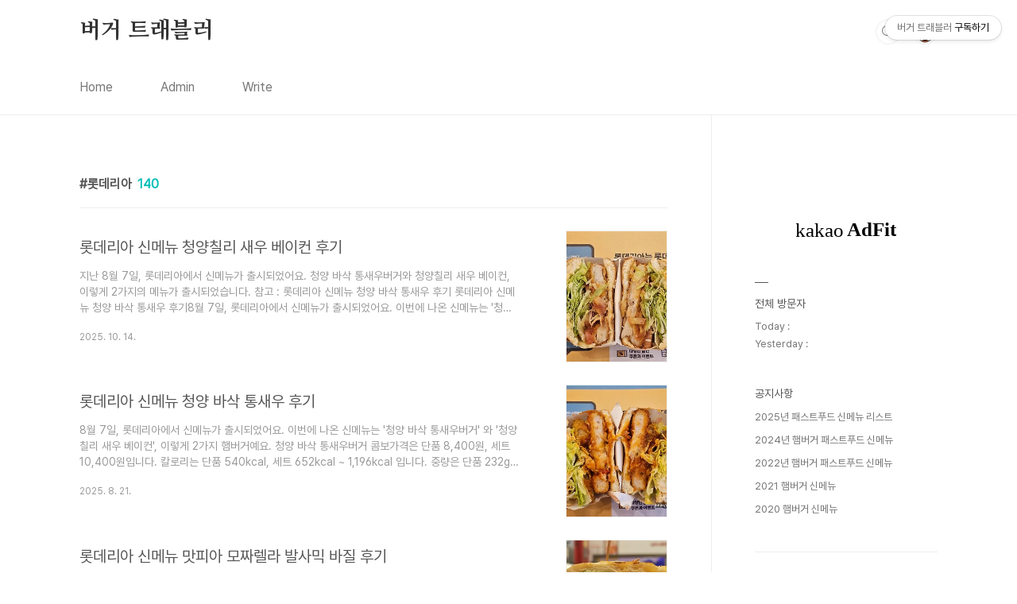

--- FILE ---
content_type: text/html;charset=UTF-8
request_url: https://hititler.tistory.com/tag/%EB%A1%AF%EB%8D%B0%EB%A6%AC%EC%95%84
body_size: 69710
content:
<!doctype html>
<html lang="ko">

                                                                                <head>
                <script type="text/javascript">if (!window.T) { window.T = {} }
window.T.config = {"TOP_SSL_URL":"https://www.tistory.com","PREVIEW":false,"ROLE":"guest","PREV_PAGE":"","NEXT_PAGE":"","BLOG":{"id":371580,"name":"hititler","title":"버거 트래블러","isDormancy":false,"nickName":"히티틀러","status":"open","profileStatus":"normal"},"NEED_COMMENT_LOGIN":true,"COMMENT_LOGIN_CONFIRM_MESSAGE":"이 블로그는 로그인한 사용자에게만 댓글 작성을 허용했습니다. 지금 로그인하시겠습니까?","LOGIN_URL":"https://www.tistory.com/auth/login/?redirectUrl=https://hititler.tistory.com/tag/%25EB%25A1%25AF%25EB%258D%25B0%25EB%25A6%25AC%25EC%2595%2584","DEFAULT_URL":"https://hititler.tistory.com","USER":{"name":null,"homepage":null,"id":0,"profileImage":null},"SUBSCRIPTION":{"status":"none","isConnected":false,"isPending":false,"isWait":false,"isProcessing":false,"isNone":true},"IS_LOGIN":false,"HAS_BLOG":false,"IS_SUPPORT":false,"IS_SCRAPABLE":false,"TOP_URL":"http://www.tistory.com","JOIN_URL":"https://www.tistory.com/member/join","PHASE":"prod","ROLE_GROUP":"visitor"};
window.T.entryInfo = null;
window.appInfo = {"domain":"tistory.com","topUrl":"https://www.tistory.com","loginUrl":"https://www.tistory.com/auth/login","logoutUrl":"https://www.tistory.com/auth/logout"};
window.initData = {};

window.TistoryBlog = {
    basePath: "",
    url: "https://hititler.tistory.com",
    tistoryUrl: "https://hititler.tistory.com",
    manageUrl: "https://hititler.tistory.com/manage",
    token: "9A52Cp3CQGXF8Wk965LQ8C/GO1GOeddQ6KowtgD0CG2uxdut96307B2KxhLL1Elf"
};
var servicePath = "";
var blogURL = "";</script>

                
                
                
                        <!-- BusinessLicenseInfo - START -->
        
            <link href="https://tistory1.daumcdn.net/tistory_admin/userblog/userblog-7e0ff364db2dca01461081915f9748e9916c532a/static/plugin/BusinessLicenseInfo/style.css" rel="stylesheet" type="text/css"/>

            <script>function switchFold(entryId) {
    var businessLayer = document.getElementById("businessInfoLayer_" + entryId);

    if (businessLayer) {
        if (businessLayer.className.indexOf("unfold_license") > 0) {
            businessLayer.className = "business_license_layer";
        } else {
            businessLayer.className = "business_license_layer unfold_license";
        }
    }
}
</script>

        
        <!-- BusinessLicenseInfo - END -->
        <!-- DaumShow - START -->
        <style type="text/css">#daumSearchBox {
    height: 21px;
    background-image: url(//i1.daumcdn.net/imgsrc.search/search_all/show/tistory/plugin/bg_search2_2.gif);
    margin: 5px auto;
    padding: 0;
}

#daumSearchBox input {
    background: none;
    margin: 0;
    padding: 0;
    border: 0;
}

#daumSearchBox #daumLogo {
    width: 34px;
    height: 21px;
    float: left;
    margin-right: 5px;
    background-image: url(//i1.daumcdn.net/img-media/tistory/img/bg_search1_2_2010ci.gif);
}

#daumSearchBox #show_q {
    background-color: transparent;
    border: none;
    font: 12px Gulim, Sans-serif;
    color: #555;
    margin-top: 4px;
    margin-right: 15px;
    float: left;
}

#daumSearchBox #show_btn {
    background-image: url(//i1.daumcdn.net/imgsrc.search/search_all/show/tistory/plugin/bt_search_2.gif);
    width: 37px;
    height: 21px;
    float: left;
    margin: 0;
    cursor: pointer;
    text-indent: -1000em;
}
</style>

        <!-- DaumShow - END -->

        <!-- GoogleAnalytics - START -->
        <script src="https://www.googletagmanager.com/gtag/js?id=UA-80041633-1" async="async"></script>
<script>window.dataLayer = window.dataLayer || [];
function gtag(){dataLayer.push(arguments);}
gtag('js', new Date());
gtag('config','UA-80041633-1', {
    cookie_domain: 'auto',
    cookie_flags: 'max-age=0;domain=.tistory.com',
    cookie_expires: 7 * 24 * 60 * 60 // 7 days, in seconds
});</script>

        <!-- GoogleAnalytics - END -->

<!-- PreventCopyContents - START -->
<meta content="no" http-equiv="imagetoolbar"/>

<!-- PreventCopyContents - END -->

<!-- System - START -->
<script src="//pagead2.googlesyndication.com/pagead/js/adsbygoogle.js" async="async" data-ad-host="ca-host-pub-9691043933427338" data-ad-client="ca-pub-2271712825099016"></script>
<!-- System - END -->

        <!-- GoogleSearchConsole - START -->
        
<!-- BEGIN GOOGLE_SITE_VERIFICATION -->
<meta name="google-site-verification" content="hM-8VIJaMIgltTR_t6zuXY3CQH3pHOfb4qUrN8SoZQI"/>
<!-- END GOOGLE_SITE_VERIFICATION -->

        <!-- GoogleSearchConsole - END -->

        <!-- TistoryProfileLayer - START -->
        <link href="https://tistory1.daumcdn.net/tistory_admin/userblog/userblog-7e0ff364db2dca01461081915f9748e9916c532a/static/plugin/TistoryProfileLayer/style.css" rel="stylesheet" type="text/css"/>
<script type="text/javascript" src="https://tistory1.daumcdn.net/tistory_admin/userblog/userblog-7e0ff364db2dca01461081915f9748e9916c532a/static/plugin/TistoryProfileLayer/script.js"></script>

        <!-- TistoryProfileLayer - END -->

                
                <meta http-equiv="X-UA-Compatible" content="IE=Edge">
<meta name="format-detection" content="telephone=no">
<script src="//t1.daumcdn.net/tistory_admin/lib/jquery/jquery-3.5.1.min.js" integrity="sha256-9/aliU8dGd2tb6OSsuzixeV4y/faTqgFtohetphbbj0=" crossorigin="anonymous"></script>
<script type="text/javascript" src="//t1.daumcdn.net/tiara/js/v1/tiara-1.2.0.min.js"></script><meta name="referrer" content="always"/>
<meta name="google-adsense-platform-account" content="ca-host-pub-9691043933427338"/>
<meta name="google-adsense-platform-domain" content="tistory.com"/>
<meta name="google-adsense-account" content="ca-pub-2271712825099016"/>
<meta name="description" content="버거로 점철된 일상.
패스트푸드, 수제버거, 편의점 버거, 해외 버거 맛집, 안 가려요.

- 관련 연락처 : hititler@kakao.com 
- 인스타그램 @hititler_hamburger
"/>

    <!-- BEGIN OPENGRAPH -->
    <meta property="og:type" content="website"/>
<meta property="og:url" content="https://hititler.tistory.com"/>
<meta property="og:site_name" content="버거 트래블러"/>
<meta property="og:title" content="'롯데리아' 태그의 글 목록"/>
<meta property="og:description" content="버거로 점철된 일상.
패스트푸드, 수제버거, 편의점 버거, 해외 버거 맛집, 안 가려요.

- 관련 연락처 : hititler@kakao.com 
- 인스타그램 @hititler_hamburger
"/>
<meta property="og:image" content="https://img1.daumcdn.net/thumb/R800x0/?scode=mtistory2&fname=https%3A%2F%2Ftistory1.daumcdn.net%2Ftistory%2F371580%2Fattach%2Fefb23d22481841c8a423f1a409c45ebb"/>
<meta property="og:article:author" content="'히티틀러'"/>
    <!-- END OPENGRAPH -->

    <!-- BEGIN TWITTERCARD -->
    <meta name="twitter:card" content="summary_large_image"/>
<meta name="twitter:site" content="@TISTORY"/>
<meta name="twitter:title" content="'롯데리아' 태그의 글 목록"/>
<meta name="twitter:description" content="버거로 점철된 일상.
패스트푸드, 수제버거, 편의점 버거, 해외 버거 맛집, 안 가려요.

- 관련 연락처 : hititler@kakao.com 
- 인스타그램 @hititler_hamburger
"/>
<meta property="twitter:image" content="https://img1.daumcdn.net/thumb/R800x0/?scode=mtistory2&fname=https%3A%2F%2Ftistory1.daumcdn.net%2Ftistory%2F371580%2Fattach%2Fefb23d22481841c8a423f1a409c45ebb"/>
    <!-- END TWITTERCARD -->
<script type="module" src="https://tistory1.daumcdn.net/tistory_admin/userblog/userblog-7e0ff364db2dca01461081915f9748e9916c532a/static/pc/dist/index.js" defer=""></script>
<script type="text/javascript" src="https://tistory1.daumcdn.net/tistory_admin/userblog/userblog-7e0ff364db2dca01461081915f9748e9916c532a/static/pc/dist/index-legacy.js" defer="" nomodule="true"></script>
<script type="text/javascript" src="https://tistory1.daumcdn.net/tistory_admin/userblog/userblog-7e0ff364db2dca01461081915f9748e9916c532a/static/pc/dist/polyfills-legacy.js" defer="" nomodule="true"></script>
<link rel="icon" sizes="any" href="https://t1.daumcdn.net/tistory_admin/favicon/tistory_favicon_32x32.ico"/>
<link rel="icon" type="image/svg+xml" href="https://t1.daumcdn.net/tistory_admin/top_v2/bi-tistory-favicon.svg"/>
<link rel="apple-touch-icon" href="https://t1.daumcdn.net/tistory_admin/top_v2/tistory-apple-touch-favicon.png"/>
<link rel="stylesheet" type="text/css" href="https://t1.daumcdn.net/tistory_admin/www/style/font.css"/>
<link rel="stylesheet" type="text/css" href="https://tistory1.daumcdn.net/tistory_admin/userblog/userblog-7e0ff364db2dca01461081915f9748e9916c532a/static/style/content.css"/>
<link rel="stylesheet" type="text/css" href="https://tistory1.daumcdn.net/tistory_admin/userblog/userblog-7e0ff364db2dca01461081915f9748e9916c532a/static/pc/dist/index.css"/>
<link rel="stylesheet" type="text/css" href="https://tistory1.daumcdn.net/tistory_admin/userblog/userblog-7e0ff364db2dca01461081915f9748e9916c532a/static/style/uselessPMargin.css"/>
<script type="text/javascript">(function() {
    var tjQuery = jQuery.noConflict(true);
    window.tjQuery = tjQuery;
    window.orgjQuery = window.jQuery; window.jQuery = tjQuery;
    window.jQuery = window.orgjQuery; delete window.orgjQuery;
})()</script>
<script type="text/javascript" src="https://tistory1.daumcdn.net/tistory_admin/userblog/userblog-7e0ff364db2dca01461081915f9748e9916c532a/static/script/base.js"></script>
<script type="text/javascript" src="//developers.kakao.com/sdk/js/kakao.min.js"></script>

                
  <meta charset="UTF-8">
  <meta name="viewport"
    content="user-scalable=no, initial-scale=1.0, maximum-scale=1.0, minimum-scale=1.0, width=device-width">
  <title>'롯데리아' 태그의 글 목록</title>
  <link rel="stylesheet" href="https://tistory1.daumcdn.net/tistory/0/BookClub/style.css">
  <script src="//t1.daumcdn.net/tistory_admin/lib/jquery/jquery-1.12.4.min.js"></script>
  <style type="text/css">
    .entry-content a,
    .post-header h1 em,
    .comments h2 .count {
      color: #04beb8
    }

    .comment-form .submit button:hover,
    .comment-form .submit button:focus {
      background-color: #04beb8
    }

    
  </style>

                
                
                <style type="text/css">.another_category {
    border: 1px solid #E5E5E5;
    padding: 10px 10px 5px;
    margin: 10px 0;
    clear: both;
}

.another_category h4 {
    font-size: 12px !important;
    margin: 0 !important;
    border-bottom: 1px solid #E5E5E5 !important;
    padding: 2px 0 6px !important;
}

.another_category h4 a {
    font-weight: bold !important;
}

.another_category table {
    table-layout: fixed;
    border-collapse: collapse;
    width: 100% !important;
    margin-top: 10px !important;
}

* html .another_category table {
    width: auto !important;
}

*:first-child + html .another_category table {
    width: auto !important;
}

.another_category th, .another_category td {
    padding: 0 0 4px !important;
}

.another_category th {
    text-align: left;
    font-size: 12px !important;
    font-weight: normal;
    word-break: break-all;
    overflow: hidden;
    line-height: 1.5;
}

.another_category td {
    text-align: right;
    width: 80px;
    font-size: 11px;
}

.another_category th a {
    font-weight: normal;
    text-decoration: none;
    border: none !important;
}

.another_category th a.current {
    font-weight: bold;
    text-decoration: none !important;
    border-bottom: 1px solid !important;
}

.another_category th span {
    font-weight: normal;
    text-decoration: none;
    font: 10px Tahoma, Sans-serif;
    border: none !important;
}

.another_category_color_gray, .another_category_color_gray h4 {
    border-color: #E5E5E5 !important;
}

.another_category_color_gray * {
    color: #909090 !important;
}

.another_category_color_gray th a.current {
    border-color: #909090 !important;
}

.another_category_color_gray h4, .another_category_color_gray h4 a {
    color: #737373 !important;
}

.another_category_color_red, .another_category_color_red h4 {
    border-color: #F6D4D3 !important;
}

.another_category_color_red * {
    color: #E86869 !important;
}

.another_category_color_red th a.current {
    border-color: #E86869 !important;
}

.another_category_color_red h4, .another_category_color_red h4 a {
    color: #ED0908 !important;
}

.another_category_color_green, .another_category_color_green h4 {
    border-color: #CCE7C8 !important;
}

.another_category_color_green * {
    color: #64C05B !important;
}

.another_category_color_green th a.current {
    border-color: #64C05B !important;
}

.another_category_color_green h4, .another_category_color_green h4 a {
    color: #3EA731 !important;
}

.another_category_color_blue, .another_category_color_blue h4 {
    border-color: #C8DAF2 !important;
}

.another_category_color_blue * {
    color: #477FD6 !important;
}

.another_category_color_blue th a.current {
    border-color: #477FD6 !important;
}

.another_category_color_blue h4, .another_category_color_blue h4 a {
    color: #1960CA !important;
}

.another_category_color_violet, .another_category_color_violet h4 {
    border-color: #E1CEEC !important;
}

.another_category_color_violet * {
    color: #9D64C5 !important;
}

.another_category_color_violet th a.current {
    border-color: #9D64C5 !important;
}

.another_category_color_violet h4, .another_category_color_violet h4 a {
    color: #7E2CB5 !important;
}
</style>

                
                <link rel="stylesheet" type="text/css" href="https://tistory1.daumcdn.net/tistory_admin/userblog/userblog-7e0ff364db2dca01461081915f9748e9916c532a/static/style/revenue.css"/>
<link rel="canonical" href="https://hititler.tistory.com"/>

<!-- BEGIN STRUCTURED_DATA -->
<script type="application/ld+json">
    {"@context":"http://schema.org","@type":"WebSite","url":"/","potentialAction":{"@type":"SearchAction","target":"/search/{search_term_string}","query-input":"required name=search_term_string"}}
</script>
<!-- END STRUCTURED_DATA -->
<link rel="stylesheet" type="text/css" href="https://tistory1.daumcdn.net/tistory_admin/userblog/userblog-7e0ff364db2dca01461081915f9748e9916c532a/static/style/dialog.css"/>
<link rel="stylesheet" type="text/css" href="//t1.daumcdn.net/tistory_admin/www/style/top/font.css"/>
<link rel="stylesheet" type="text/css" href="https://tistory1.daumcdn.net/tistory_admin/userblog/userblog-7e0ff364db2dca01461081915f9748e9916c532a/static/style/postBtn.css"/>
<link rel="stylesheet" type="text/css" href="https://tistory1.daumcdn.net/tistory_admin/userblog/userblog-7e0ff364db2dca01461081915f9748e9916c532a/static/style/tistory.css"/>
<script type="text/javascript" src="https://tistory1.daumcdn.net/tistory_admin/userblog/userblog-7e0ff364db2dca01461081915f9748e9916c532a/static/script/common.js"></script>

                
                </head>

                                                <body id="tt-body-tag"
  class="layout-aside-right list-type-thumbnail  paging-view-more">
                
                
                
  
    <div id="acc-nav">
      <a href="#content">본문 바로가기</a>
    </div>
    <div id="wrap">
      <header id="header">
        <div class="inner">
          <h1>
            <a href="https://hititler.tistory.com/">
              
              
                버거 트래블러
              
            </a>
          </h1>
          <div class="util">
            <div class="search">
              
                <label for="search" class="screen_out">블로그 내 검색</label>
                <input id="search" type="text" name="search" value=""
                  placeholder="검색내용을 입력하세요." onkeypress="if (event.keyCode == 13) { try {
    window.location.href = '/search' + '/' + looseURIEncode(document.getElementsByName('search')[0].value);
    document.getElementsByName('search')[0].value = '';
    return false;
} catch (e) {} }">
                <button type="submit" onclick="try {
    window.location.href = '/search' + '/' + looseURIEncode(document.getElementsByName('search')[0].value);
    document.getElementsByName('search')[0].value = '';
    return false;
} catch (e) {}">검색</button>
              
            </div>
            <div class="profile">
              <button type="button"><img alt="블로그 이미지" src="https://tistory1.daumcdn.net/tistory/371580/attach/efb23d22481841c8a423f1a409c45ebb"/></button>
              <nav>
                <ul>
                  <li><a href="https://hititler.tistory.com/manage">관리</a></li>
                  <li><a href="https://hititler.tistory.com/manage/entry/post ">글쓰기</a></li>
                  <li class="login"><a href="#">로그인</a></li>
                  <li class="logout"><a href="#">로그아웃</a></li>
                </ul>
              </nav>
            </div>
            <button type="button" class="menu"><span>메뉴</span></button>
          </div>
          <nav id="gnb">
            <ul>
  <li class="t_menu_home first"><a href="/" target="">Home</a></li>
  <li class="t_menu_admin"><a href="/manage" target="">Admin</a></li>
  <li class="t_menu_write last"><a href="/manage/newpost/" target="">Write</a></li>
</ul>
          </nav>
        </div>
      </header>
      <section id="container">
        
        <div class="content-wrap">
          <article id="content">
            

            

            

            

            
              <div class="post-header">
                <h1><span>롯데리아</span><em>140</em></h1>
              </div>
              
            

            

            <div class="inner">
                  
        

    
      <div class="post-item">
        <a href="/3852"
          data-tiara-action-name="블로그글_클릭"
          data-tiara-action-kind="ClickContent"
          data-tiara-copy=""
          data-tiara-image="https://img1.daumcdn.net/thumb/R750x0/?scode=mtistory2&fname=https%3A%2F%2Fblog.kakaocdn.net%2Fdna%2FbOgCUf%2FbtsQ5Esg669%2FAAAAAAAAAAAAAAAAAAAAALNvYVp9-jW2KY43mSY7WfFYErgBRtfWtvHwwZbsbhwF%2Fimg.jpg%3Fcredential%3DyqXZFxpELC7KVnFOS48ylbz2pIh7yKj8%26expires%3D1769871599%26allow_ip%3D%26allow_referer%3D%26signature%3DPMm6p0sBK6eZZBelKUT75AUONdA%253D"
          data-tiara-click_url="https://hititler.tistory.com//3852"
          data-tiara-name=""
          data-tiara-provider="버거 트래블러"
          data-tiara-plink="/3852"
          data-tiara-id="/3852"
        >
          <span class="thum">
            
              <img loading="lazy"
                src="//i1.daumcdn.net/thumb/C230x300.fwebp.q85/?fname=https%3A%2F%2Fblog.kakaocdn.net%2Fdna%2FbOgCUf%2FbtsQ5Esg669%2FAAAAAAAAAAAAAAAAAAAAALNvYVp9-jW2KY43mSY7WfFYErgBRtfWtvHwwZbsbhwF%2Fimg.jpg%3Fcredential%3DyqXZFxpELC7KVnFOS48ylbz2pIh7yKj8%26expires%3D1769871599%26allow_ip%3D%26allow_referer%3D%26signature%3DPMm6p0sBK6eZZBelKUT75AUONdA%253D"
                alt="">
            
          </span>
          <span class="title">롯데리아 신메뉴 청양칠리 새우 베이컨 후기</span>
          <span class="excerpt">지난 8월 7일, 롯데리아에서 신메뉴가 출시되었어요. 청양 바삭 통새우버거와 청양칠리 새우 베이컨, 이렇게 2가지의 메뉴가 출시되었습니다. 참고 : 롯데리아 신메뉴 청양 바삭 통새우 후기 롯데리아 신메뉴 청양 바삭 통새우 후기8월 7일, 롯데리아에서 신메뉴가 출시되었어요. 이번에 나온 신메뉴는 '청양 바삭 통새우버거' 와 '청양칠리 새우 베이컨', 이렇게 2가지 햄버거예요. 청양 바삭 통새우버거 콤보가격은 단품 8,400hititler.tistory.com 청양칠리 새우 베이컨 콤보가격은 단품 6,300원, 세트 8,500원입니다. 칼로리는 단품 478kcal, 세트 591~1,315kcal 입니다. 중랑은 단품 기준 215g 입니다. 크기는 지름 8cm, 높이 6.5~7cm 입니다. 포장지는 청..</span>
          <span class="meta">
            <span class="date">2025. 10. 14.</span>
          </span>
        </a>
      </div>
    

    

  
        
    
        

    
      <div class="post-item">
        <a href="/3841"
          data-tiara-action-name="블로그글_클릭"
          data-tiara-action-kind="ClickContent"
          data-tiara-copy=""
          data-tiara-image="https://img1.daumcdn.net/thumb/R750x0/?scode=mtistory2&fname=https%3A%2F%2Fblog.kakaocdn.net%2Fdna%2FxedgG%2FbtsPZ1BpQps%2FAAAAAAAAAAAAAAAAAAAAAEgyr3j74uBsJq0CmzKPpLe4x5-2l2EyTsWcrnA8JNgD%2Fimg.png%3Fcredential%3DyqXZFxpELC7KVnFOS48ylbz2pIh7yKj8%26expires%3D1769871599%26allow_ip%3D%26allow_referer%3D%26signature%3DOQ3stwi3P9WEuLdYK8%252Fk7l4JP%252Bc%253D"
          data-tiara-click_url="https://hititler.tistory.com//3841"
          data-tiara-name=""
          data-tiara-provider="버거 트래블러"
          data-tiara-plink="/3841"
          data-tiara-id="/3841"
        >
          <span class="thum">
            
              <img loading="lazy"
                src="//i1.daumcdn.net/thumb/C230x300.fwebp.q85/?fname=https%3A%2F%2Fblog.kakaocdn.net%2Fdna%2FxedgG%2FbtsPZ1BpQps%2FAAAAAAAAAAAAAAAAAAAAAEgyr3j74uBsJq0CmzKPpLe4x5-2l2EyTsWcrnA8JNgD%2Fimg.png%3Fcredential%3DyqXZFxpELC7KVnFOS48ylbz2pIh7yKj8%26expires%3D1769871599%26allow_ip%3D%26allow_referer%3D%26signature%3DOQ3stwi3P9WEuLdYK8%252Fk7l4JP%252Bc%253D"
                alt="">
            
          </span>
          <span class="title">롯데리아 신메뉴 청양 바삭 통새우 후기</span>
          <span class="excerpt">8월 7일, 롯데리아에서 신메뉴가 출시되었어요. 이번에 나온 신메뉴는 '청양 바삭 통새우버거' 와 '청양칠리 새우 베이컨', 이렇게 2가지 햄버거예요. 청양 바삭 통새우버거 콤보가격은 단품 8,400원, 세트 10,400원입니다. 칼로리는 단품 540kcal, 세트 652kcal ~ 1,196kcal 입니다. 중량은 단품 232g 입니다. 청양 바삭 통새우버거 콤보 가격은 단품 8,400원, 세트 10,400원입니다. 칼로리는 단품 540kcal, 세트 652kcal ~ 1,196kcal 입니다. 중량은 단품 232g 입니다. 크기는 지름 9~9.5cm, 높이 6.5~7cm 입니다. 메뉴 사진만 봤을 때에는 그렇게 커보이지 않았는데, 생각보다 두께감이 있어서 살짝 놀랐어요. 포장지는 청양 바삭 통새우 ..</span>
          <span class="meta">
            <span class="date">2025. 8. 21.</span>
          </span>
        </a>
      </div>
    

    

  
        
    
        

    
      <div class="post-item">
        <a href="/3812"
          data-tiara-action-name="블로그글_클릭"
          data-tiara-action-kind="ClickContent"
          data-tiara-copy=""
          data-tiara-image="https://img1.daumcdn.net/thumb/R750x0/?scode=mtistory2&fname=https%3A%2F%2Fblog.kakaocdn.net%2Fdna%2FcjJKdQ%2FbtsLSlYti1U%2FAAAAAAAAAAAAAAAAAAAAABXVh5dfub9KlHCl0UEEKBXS3nHrVtaRqBTjOyb5K5NK%2Fimg.jpg%3Fcredential%3DyqXZFxpELC7KVnFOS48ylbz2pIh7yKj8%26expires%3D1769871599%26allow_ip%3D%26allow_referer%3D%26signature%3DEtHqyJ7fINAPXVK4cjchSdJ%252BxEw%253D"
          data-tiara-click_url="https://hititler.tistory.com//3812"
          data-tiara-name=""
          data-tiara-provider="버거 트래블러"
          data-tiara-plink="/3812"
          data-tiara-id="/3812"
        >
          <span class="thum">
            
              <img loading="lazy"
                src="//i1.daumcdn.net/thumb/C230x300.fwebp.q85/?fname=https%3A%2F%2Fblog.kakaocdn.net%2Fdna%2FcjJKdQ%2FbtsLSlYti1U%2FAAAAAAAAAAAAAAAAAAAAABXVh5dfub9KlHCl0UEEKBXS3nHrVtaRqBTjOyb5K5NK%2Fimg.jpg%3Fcredential%3DyqXZFxpELC7KVnFOS48ylbz2pIh7yKj8%26expires%3D1769871599%26allow_ip%3D%26allow_referer%3D%26signature%3DEtHqyJ7fINAPXVK4cjchSdJ%252BxEw%253D"
                alt="">
            
          </span>
          <span class="title">롯데리아 신메뉴 맛피아 모짜렐라 발사믹 바질 후기</span>
          <span class="excerpt">1월&nbsp;16일,&nbsp;롯데리아에서&nbsp;2025년&nbsp;첫&nbsp;신메뉴가&nbsp;나왔어요. 이번에&nbsp;나온&nbsp;메뉴는&nbsp;맛피아&nbsp;모짜렐라&nbsp;토마토바질과&nbsp;맛피아&nbsp;모짜렐라&nbsp;발사믹바질,&nbsp;이렇게&nbsp;2종류예요. 흑백요리사의&nbsp;나폴리맛피아와&nbsp;콜라보한&nbsp;메뉴로,&nbsp;출시&nbsp;이전부터&nbsp;홍보에&nbsp;힘을&nbsp;줬던&nbsp;메뉴예요. 저는&nbsp;흑백요리사를&nbsp;안&nbsp;봤는데,&nbsp;여기저기서&nbsp;콜라보&nbsp;메뉴가&nbsp;출시되는&nbsp;거&nbsp;보면&nbsp;흑백요리사가&nbsp;정말&nbsp;인기는&nbsp;인기였나&nbsp;봐요. 참고&nbsp;:&nbsp;롯데리아&nbsp;신메뉴&nbsp;맛피아&nbsp;모짜렐라&nbsp;토마토&nbsp;바질&nbsp;후기 https://hititler.tistory.com/3811&nbsp;&nbsp;맛피아&nbsp;모짜렐라&nbsp;발사믹바질&nbsp;콤보가격은&nbsp;단품&nbsp;8,900원,&nbsp;세트&nbsp;11,00원입니다. 칼로리는&nbsp;단품&nbsp;737kcal,&nbsp;세트&nbsp;1,130kcal&nbsp;입니다. 중량은&nbsp;단품&nbsp;기준&nbsp;250g&nbsp;입니다. 콤보는&nbsp;별도로&nbsp;판매하는&nbsp;구성은&nbsp;아니지만,&nbsp;11번가에..</span>
          <span class="meta">
            <span class="date">2025. 1. 21.</span>
          </span>
        </a>
      </div>
    

    

  
        
    
        

    
      <div class="post-item">
        <a href="/3811"
          data-tiara-action-name="블로그글_클릭"
          data-tiara-action-kind="ClickContent"
          data-tiara-copy=""
          data-tiara-image="https://img1.daumcdn.net/thumb/R750x0/?scode=mtistory2&fname=https%3A%2F%2Fblog.kakaocdn.net%2Fdna%2FeoCIaf%2FbtsLSQDB0Ak%2FAAAAAAAAAAAAAAAAAAAAANwCjIpRPe2LvbQBcpf7sG5v8R4tsIf1pEZFmf5Bt9_J%2Fimg.jpg%3Fcredential%3DyqXZFxpELC7KVnFOS48ylbz2pIh7yKj8%26expires%3D1769871599%26allow_ip%3D%26allow_referer%3D%26signature%3DrQ5BHgCL36eyZLgor%252FUUSEdh8XU%253D"
          data-tiara-click_url="https://hititler.tistory.com//3811"
          data-tiara-name=""
          data-tiara-provider="버거 트래블러"
          data-tiara-plink="/3811"
          data-tiara-id="/3811"
        >
          <span class="thum">
            
              <img loading="lazy"
                src="//i1.daumcdn.net/thumb/C230x300.fwebp.q85/?fname=https%3A%2F%2Fblog.kakaocdn.net%2Fdna%2FeoCIaf%2FbtsLSQDB0Ak%2FAAAAAAAAAAAAAAAAAAAAANwCjIpRPe2LvbQBcpf7sG5v8R4tsIf1pEZFmf5Bt9_J%2Fimg.jpg%3Fcredential%3DyqXZFxpELC7KVnFOS48ylbz2pIh7yKj8%26expires%3D1769871599%26allow_ip%3D%26allow_referer%3D%26signature%3DrQ5BHgCL36eyZLgor%252FUUSEdh8XU%253D"
                alt="">
            
          </span>
          <span class="title">롯데리아 신메뉴 맛피아 모짜렐라 토마토 바질 후기</span>
          <span class="excerpt">1월&nbsp;16일,&nbsp;롯데리아에서&nbsp;2025년&nbsp;첫&nbsp;신메뉴가&nbsp;나왔어요. 이번에&nbsp;나온&nbsp;메뉴는&nbsp;맛피아&nbsp;모짜렐라&nbsp;토마토바질과&nbsp;맛피아&nbsp;모짜렐라&nbsp;발사믹바질,&nbsp;이렇게&nbsp;2종류예요. 흑백요리사의&nbsp;나폴리맛피아와&nbsp;콜라보한&nbsp;메뉴로,&nbsp;출시&nbsp;이전부터&nbsp;홍보에&nbsp;힘을&nbsp;줬던&nbsp;메뉴예요. 저는&nbsp;흑백요리사를&nbsp;안&nbsp;봤는데,&nbsp;여기저기서&nbsp;콜라보&nbsp;메뉴가&nbsp;출시되는&nbsp;거&nbsp;보면&nbsp;흑백요리사가&nbsp;정말&nbsp;인기는&nbsp;인기였나&nbsp;봐요.&nbsp;&nbsp;맛피아&nbsp;모짜렐라&nbsp;토마토바질&nbsp;콤보가격은&nbsp;단품&nbsp;8,900원,&nbsp;세트&nbsp;11,00원입니다. 칼로리는&nbsp;단품&nbsp;737kcal,&nbsp;세트&nbsp;1,130kcal&nbsp;입니다. 중량은&nbsp;단품&nbsp;기준&nbsp;240g&nbsp;입니다. 콤보는&nbsp;별도로&nbsp;판매하는&nbsp;구성은&nbsp;아니지만,&nbsp;11번가에서&nbsp;출시&nbsp;기념으로&nbsp;기프티콘을&nbsp;할인&nbsp;판매해서&nbsp;구매해&nbsp;사용했습니다.&nbsp;&nbsp;전용포장지는&nbsp;따로&nbsp;없고,&nbsp;봉투처럼&nbsp;세&nbsp;면이&nbsp;막혀있고&nbsp;&nbsp;..</span>
          <span class="meta">
            <span class="date">2025. 1. 20.</span>
          </span>
        </a>
      </div>
    

    

  
        
    
        

    
      <div class="post-item">
        <a href="/3787"
          data-tiara-action-name="블로그글_클릭"
          data-tiara-action-kind="ClickContent"
          data-tiara-copy=""
          data-tiara-image="https://img1.daumcdn.net/thumb/R750x0/?scode=mtistory2&fname=https%3A%2F%2Fblog.kakaocdn.net%2Fdna%2FbtIQ6E%2FbtsJosMwuS6%2FAAAAAAAAAAAAAAAAAAAAAFC0F3rVUikXmLHnWbQlJwj-UobZHiFCgP6B38ffOwlY%2Fimg.jpg%3Fcredential%3DyqXZFxpELC7KVnFOS48ylbz2pIh7yKj8%26expires%3D1769871599%26allow_ip%3D%26allow_referer%3D%26signature%3DNxbb4341yUXTaC7DOU90%252F2TvDC0%253D"
          data-tiara-click_url="https://hititler.tistory.com//3787"
          data-tiara-name=""
          data-tiara-provider="버거 트래블러"
          data-tiara-plink="/3787"
          data-tiara-id="/3787"
        >
          <span class="thum">
            
              <img loading="lazy"
                src="//i1.daumcdn.net/thumb/C230x300.fwebp.q85/?fname=https%3A%2F%2Fblog.kakaocdn.net%2Fdna%2FbtIQ6E%2FbtsJosMwuS6%2FAAAAAAAAAAAAAAAAAAAAAFC0F3rVUikXmLHnWbQlJwj-UobZHiFCgP6B38ffOwlY%2Fimg.jpg%3Fcredential%3DyqXZFxpELC7KVnFOS48ylbz2pIh7yKj8%26expires%3D1769871599%26allow_ip%3D%26allow_referer%3D%26signature%3DNxbb4341yUXTaC7DOU90%252F2TvDC0%253D"
                alt="">
            
          </span>
          <span class="title">롯데리아 신메뉴 우이락 고추튀김 후기</span>
          <span class="excerpt">지난&nbsp;6월&nbsp;20일,&nbsp;롯데리아에서&nbsp;우이락&nbsp;고추튀김이&nbsp;출시되었어요. 롯데리아는&nbsp;지역&nbsp;경제&nbsp;활성화를&nbsp;위한&nbsp;롯리단길&nbsp;프로젝트'&nbsp;라는&nbsp;이름으로&nbsp;각&nbsp;지역의&nbsp;유명&nbsp;맛집과&nbsp;협업을&nbsp;해왔어요. 1차는&nbsp;청주의&nbsp;매운맛&nbsp;만두,&nbsp;2차는&nbsp;부산의&nbsp;깡돼후&nbsp;돼지후라이드였고,&nbsp;3차로&nbsp;서울&nbsp;망원시장의&nbsp;우이락과&nbsp;협업한&nbsp;거라고&nbsp;하네요,&nbsp;우이락&nbsp;고추튀김가격은&nbsp;3,400원입니다. 튀김&nbsp;하나에&nbsp;칠리마요&nbsp;소스가&nbsp;포함된&nbsp;구성인데,&nbsp;소스는&nbsp;실비김치&nbsp;시즈닝으로도&nbsp;변경&nbsp;가능해요. 칼로리는&nbsp;211kcal&nbsp;입니다, 중량은&nbsp;87.4g&nbsp;입니다. &nbsp;&nbsp;길이는&nbsp;가로와&nbsp;두께가&nbsp;3cm&nbsp;정도이고,&nbsp;세로&nbsp;길이는&nbsp;대충&nbsp;17~18cm&nbsp;정도&nbsp;되는&nbsp;거&nbsp;같아요.&nbsp;&nbsp;칠리마요&nbsp;소스는&nbsp;중량이&nbsp;10g&nbsp;이고,&nbsp;칼로리는&nbsp;42kcal&nbsp;입니다. SPC&nbsp;삼립에서&nbsp;제조했는데,&nbsp;마요네즈가&nbsp;50%,&nbsp;칠리소..</span>
          <span class="meta">
            <span class="date">2024. 9. 3.</span>
          </span>
        </a>
      </div>
    

    

  
        
    
        

    
      <div class="post-item">
        <a href="/3782"
          data-tiara-action-name="블로그글_클릭"
          data-tiara-action-kind="ClickContent"
          data-tiara-copy=""
          data-tiara-image="https://img1.daumcdn.net/thumb/R750x0/?scode=mtistory2&fname=https%3A%2F%2Fblog.kakaocdn.net%2Fdna%2FbpPIFk%2FbtsJbytiqRA%2FAAAAAAAAAAAAAAAAAAAAAAse4ftatKBfMq4CCPmldCZaV-m5HCWueoKdRJZM_-0M%2Fimg.jpg%3Fcredential%3DyqXZFxpELC7KVnFOS48ylbz2pIh7yKj8%26expires%3D1769871599%26allow_ip%3D%26allow_referer%3D%26signature%3DDEsK3EdLcIQo1hRi6afZCZb6NrQ%253D"
          data-tiara-click_url="https://hititler.tistory.com//3782"
          data-tiara-name=""
          data-tiara-provider="버거 트래블러"
          data-tiara-plink="/3782"
          data-tiara-id="/3782"
        >
          <span class="thum">
            
              <img loading="lazy"
                src="//i1.daumcdn.net/thumb/C230x300.fwebp.q85/?fname=https%3A%2F%2Fblog.kakaocdn.net%2Fdna%2FbpPIFk%2FbtsJbytiqRA%2FAAAAAAAAAAAAAAAAAAAAAAse4ftatKBfMq4CCPmldCZaV-m5HCWueoKdRJZM_-0M%2Fimg.jpg%3Fcredential%3DyqXZFxpELC7KVnFOS48ylbz2pIh7yKj8%26expires%3D1769871599%26allow_ip%3D%26allow_referer%3D%26signature%3DDEsK3EdLcIQo1hRi6afZCZb6NrQ%253D"
                alt="">
            
          </span>
          <span class="title">롯데리아 신메뉴 통새우 크런킴버거 후기</span>
          <span class="excerpt">8월&nbsp;22일,&nbsp;롯데리아에서&nbsp;신메뉴가&nbsp;출시되었어요. 이번에&nbsp;나오는&nbsp;메뉴는&nbsp;'통새우&nbsp;크런킴&nbsp;버거'&nbsp;예요.&nbsp;&nbsp;통새우&nbsp;크런킴버거&nbsp;세트가격은&nbsp;단품&nbsp;7,700원,&nbsp;세트&nbsp;9,700원입니다. 칼로리는&nbsp;단품&nbsp;579kcal,&nbsp;세트&nbsp;973kcal&nbsp;입니다, 중량은 단품 기준 224g, 세트 733g 입니다.&nbsp;&nbsp;크기는&nbsp;지름&nbsp;8~8.5cm,&nbsp;&nbsp;높이&nbsp;7cm&nbsp;입니다. 통새우&nbsp;크런킴버거&nbsp;전용&nbsp;포장지를&nbsp;사용하고&nbsp;있어요. &nbsp;통새우&nbsp;크런킴버거는&nbsp;참깨번에&nbsp;새우패티,&nbsp;새우&nbsp;크런치,&nbsp;김화이트&nbsp;소스,&nbsp;양상추로&nbsp;구성되어&nbsp;있어요. 이번&nbsp;신메뉴는&nbsp;지난&nbsp;7월&nbsp;출시되었던&nbsp;'불고기&nbsp;포텐버거'&nbsp;와&nbsp;마찬가지로,&nbsp;호주&nbsp;출신&nbsp;미슐랭&nbsp;쉐프인&nbsp;조셉&nbsp;리저우&nbsp;Joseph&nbsp;Lisgerwood&nbsp;쉐프와&nbsp;협업으로&nbsp;개발했다고&nbsp;해요. 그래서인지&nbsp;발상이&nbsp;꽤나&nbsp;이색적이에요. 김을&nbsp;그렇..</span>
          <span class="meta">
            <span class="date">2024. 8. 23.</span>
          </span>
        </a>
      </div>
    

    

  
        
    
        

    
      <div class="post-item">
        <a href="/3766"
          data-tiara-action-name="블로그글_클릭"
          data-tiara-action-kind="ClickContent"
          data-tiara-copy=""
          data-tiara-image="https://img1.daumcdn.net/thumb/R750x0/?scode=mtistory2&fname=https%3A%2F%2Fblog.kakaocdn.net%2Fdna%2FSfO55%2FbtsIDMyuqVh%2FAAAAAAAAAAAAAAAAAAAAAI5auDcqa7F0BboGAuw7gp5vJ6CS72DyX8Mz8XAUNVPG%2Fimg.jpg%3Fcredential%3DyqXZFxpELC7KVnFOS48ylbz2pIh7yKj8%26expires%3D1769871599%26allow_ip%3D%26allow_referer%3D%26signature%3DsOUrtxuYG4D5s%252FCa2wVTbere94A%253D"
          data-tiara-click_url="https://hititler.tistory.com//3766"
          data-tiara-name=""
          data-tiara-provider="버거 트래블러"
          data-tiara-plink="/3766"
          data-tiara-id="/3766"
        >
          <span class="thum">
            
              <img loading="lazy"
                src="//i1.daumcdn.net/thumb/C230x300.fwebp.q85/?fname=https%3A%2F%2Fblog.kakaocdn.net%2Fdna%2FSfO55%2FbtsIDMyuqVh%2FAAAAAAAAAAAAAAAAAAAAAI5auDcqa7F0BboGAuw7gp5vJ6CS72DyX8Mz8XAUNVPG%2Fimg.jpg%3Fcredential%3DyqXZFxpELC7KVnFOS48ylbz2pIh7yKj8%26expires%3D1769871599%26allow_ip%3D%26allow_referer%3D%26signature%3DsOUrtxuYG4D5s%252FCa2wVTbere94A%253D"
                alt="">
            
          </span>
          <span class="title">롯데리아 신메뉴 불고기 포텐버거 후기</span>
          <span class="excerpt">7월&nbsp;18일,&nbsp;롯데리아에서&nbsp;신메뉴가&nbsp;출시되었어요. 이번에&nbsp;나온&nbsp;신메뉴는&nbsp;불고기&nbsp;포텐버거예요. 불고기버거는&nbsp;새우버거,&nbsp;데리버거와&nbsp;함께&nbsp;롯데리아를&nbsp;대표하는&nbsp;버거&nbsp;중의&nbsp;하나이고,&nbsp;불고기&nbsp;포텐버거는&nbsp;이&nbsp;불고기버거를&nbsp;변형한&nbsp;버전이라고&nbsp;해요. &nbsp;&nbsp;불고기포텐버거&nbsp;세트가격은&nbsp;단품&nbsp;7,700원,&nbsp;세트&nbsp;9,700원입니다. 칼로리는&nbsp;단품&nbsp;기준&nbsp;693kcal,&nbsp;세트&nbsp;1,088kcal&nbsp;입니다. 중량은&nbsp;단품&nbsp;기준&nbsp;255g,&nbsp;세트&nbsp;764g&nbsp;입니다, 카카오톡&nbsp;플러스친구에서&nbsp;7월&nbsp;18일부터&nbsp;24일까지&nbsp;사용&nbsp;가능한&nbsp;세트&nbsp;10%&nbsp;할인쿠폰을&nbsp;받을&nbsp;수&nbsp;있어요.&nbsp;&nbsp;크기는&nbsp;지름&nbsp;8.5cm,&nbsp;높이&nbsp;6.5cm&nbsp;입니다. 불고기&nbsp;포텐버거가&nbsp;출시되면서&nbsp;전용포장지도&nbsp;같이&nbsp;나와서&nbsp;사용하고&nbsp;있어요. &nbsp;&nbsp;불고기포텐버거는&nbsp;참깨번에&nbsp;쇠고기&nbsp;패티,&nbsp;크리스피&nbsp;불고기&nbsp;..</span>
          <span class="meta">
            <span class="date">2024. 7. 18.</span>
          </span>
        </a>
      </div>
    

    

  
        
    
        

    
      <div class="post-item">
        <a href="/3754"
          data-tiara-action-name="블로그글_클릭"
          data-tiara-action-kind="ClickContent"
          data-tiara-copy=""
          data-tiara-image="https://img1.daumcdn.net/thumb/R750x0/?scode=mtistory2&fname=https%3A%2F%2Fblog.kakaocdn.net%2Fdna%2FbX9Thb%2FbtsIdbZO8xg%2FAAAAAAAAAAAAAAAAAAAAAF0MXbnNumIIGV15NIEEmzjnlNGF95Cvd__uXvhpvHil%2Fimg.jpg%3Fcredential%3DyqXZFxpELC7KVnFOS48ylbz2pIh7yKj8%26expires%3D1769871599%26allow_ip%3D%26allow_referer%3D%26signature%3DcTKakLNQG1eKK1vSvFUoZ9Do0i4%253D"
          data-tiara-click_url="https://hititler.tistory.com//3754"
          data-tiara-name=""
          data-tiara-provider="버거 트래블러"
          data-tiara-plink="/3754"
          data-tiara-id="/3754"
        >
          <span class="thum">
            
              <img loading="lazy"
                src="//i1.daumcdn.net/thumb/C230x300.fwebp.q85/?fname=https%3A%2F%2Fblog.kakaocdn.net%2Fdna%2FbX9Thb%2FbtsIdbZO8xg%2FAAAAAAAAAAAAAAAAAAAAAF0MXbnNumIIGV15NIEEmzjnlNGF95Cvd__uXvhpvHil%2Fimg.jpg%3Fcredential%3DyqXZFxpELC7KVnFOS48ylbz2pIh7yKj8%26expires%3D1769871599%26allow_ip%3D%26allow_referer%3D%26signature%3DcTKakLNQG1eKK1vSvFUoZ9Do0i4%253D"
                alt="">
            
          </span>
          <span class="title">롯데리아 여름 시즌 메뉴 팥빙수 후기</span>
          <span class="excerpt">롯데리아는&nbsp;매년&nbsp;여름이&nbsp;되면&nbsp;시즌&nbsp;한정으로&nbsp;빙수를&nbsp;출시해요. 2010년대&nbsp;초반까지만&nbsp;하더라도&nbsp;다른&nbsp;패스트푸드점에서도&nbsp;여름&nbsp;시즌&nbsp;메뉴로&nbsp;빙수나&nbsp;컵빙수&nbsp;메뉴를&nbsp;출시하곤&nbsp;했지만,&nbsp;설빙&nbsp;같은&nbsp;빙수전문점이&nbsp;생기고&nbsp;대만&nbsp;스타일&nbsp;눈꽃빙수가&nbsp;유행하면서&nbsp;롯데리아만&nbsp;근근이&nbsp;명맥을&nbsp;이어나가고&nbsp;있어요. 보통&nbsp;6월&nbsp;전후에&nbsp;출시되는데,&nbsp;올해는&nbsp;5월&nbsp;28일에&nbsp;출시되었어요. &nbsp;&nbsp;팥빙수가격은&nbsp;매장&nbsp;5,500원입니다. 딜리버리&nbsp;가격은&nbsp;5,500원이지만,&nbsp;보냉팩&nbsp;포장시&nbsp;6,000원입니다. 칼로리는&nbsp;602kcal&nbsp;이고,&nbsp;중량은&nbsp;511g&nbsp;입니다.&nbsp;&nbsp;롯데리아&nbsp;팥빙수는&nbsp;옛날&nbsp;스타일으로&nbsp;물얼음이에요. 알갱이도&nbsp;부드러운&nbsp;스타일보다는&nbsp;약간&nbsp;서걱서걱하면서&nbsp;얼음&nbsp;알갱이도&nbsp;좀&nbsp;느껴지는&nbsp;스타일이에요. &nbsp;&nbsp;그&nbsp;위에는&nbsp;후르츠&nbsp;칵테일과&nbsp;팥,&nbsp;딸기시럽이&nbsp;올라가요 ..</span>
          <span class="meta">
            <span class="date">2024. 6. 27.</span>
          </span>
        </a>
      </div>
    

    

  
        
    
        

    
      <div class="post-item">
        <a href="/3749"
          data-tiara-action-name="블로그글_클릭"
          data-tiara-action-kind="ClickContent"
          data-tiara-copy=""
          data-tiara-image="https://img1.daumcdn.net/thumb/R750x0/?scode=mtistory2&fname=https%3A%2F%2Fblog.kakaocdn.net%2Fdna%2FdabSCT%2FbtsHSE1EcOn%2FAAAAAAAAAAAAAAAAAAAAAOJNY2MzMav9RRfCrRRD-iiaTe5zpDWL0zGbi8NXyAmR%2Fimg.jpg%3Fcredential%3DyqXZFxpELC7KVnFOS48ylbz2pIh7yKj8%26expires%3D1769871599%26allow_ip%3D%26allow_referer%3D%26signature%3DImBL%252BPU2f%252Bez5ROjFpP05KQsVAA%253D"
          data-tiara-click_url="https://hititler.tistory.com//3749"
          data-tiara-name=""
          data-tiara-provider="버거 트래블러"
          data-tiara-plink="/3749"
          data-tiara-id="/3749"
        >
          <span class="thum">
            
              <img loading="lazy"
                src="//i1.daumcdn.net/thumb/C230x300.fwebp.q85/?fname=https%3A%2F%2Fblog.kakaocdn.net%2Fdna%2FdabSCT%2FbtsHSE1EcOn%2FAAAAAAAAAAAAAAAAAAAAAOJNY2MzMav9RRfCrRRD-iiaTe5zpDWL0zGbi8NXyAmR%2Fimg.jpg%3Fcredential%3DyqXZFxpELC7KVnFOS48ylbz2pIh7yKj8%26expires%3D1769871599%26allow_ip%3D%26allow_referer%3D%26signature%3DImBL%252BPU2f%252Bez5ROjFpP05KQsVAA%253D"
                alt="">
            
          </span>
          <span class="title">롯데리아 신메뉴 오징어 얼라이브버거 갈릭맛 후기</span>
          <span class="excerpt">5월&nbsp;30일,&nbsp;롯데리아에서&nbsp;신메뉴가&nbsp;출시되었어요.&nbsp; 이번에&nbsp;나온&nbsp;메뉴는&nbsp;총&nbsp;4가지예요. 오징어&nbsp;얼라이브버거와&nbsp;오징어&nbsp;얼라이브&nbsp;비프버거가&nbsp;각각&nbsp;매운맛과&nbsp;갈릭맛으로&nbsp;출시되었어요. &nbsp;참고&nbsp;:&nbsp;롯데리아 신메뉴 오징어 얼라이브버거 매운맛 후기&nbsp;롯데리아 신메뉴 오징어 얼라이브버거 매운맛 후기5월&nbsp;30일,&nbsp;롯데리아에서&nbsp;신메뉴가&nbsp;출시되었어요. 이번에&nbsp;나온&nbsp;메뉴는&nbsp;오징어&nbsp;얼라이브버거와&nbsp;오징어&nbsp;얼라이브&nbsp;비프버거예요. 각각&nbsp;매운맛과&nbsp;갈릭맛,&nbsp;2가지&nbsp;맛으로&nbsp;주문이&nbsp;가능해서,hititler.tistory.com&nbsp;오징어&nbsp;얼라이브버거&nbsp;갈릭맛&nbsp;세트가격은&nbsp;단품&nbsp;5,500원,&nbsp;세트&nbsp;7,600원입니다.&nbsp; 든든점심&nbsp;메뉴에도&nbsp;포함되어&nbsp;오전&nbsp;11시부터&nbsp;오후&nbsp;2시까지는&nbsp;세트&nbsp;기준&nbsp;6,700원으로&nbsp;구매할&nbsp;수&nbsp;있습니다.&nbsp; 칼로리는&nbsp;단품&nbsp;483kca..</span>
          <span class="meta">
            <span class="date">2024. 6. 10.</span>
          </span>
        </a>
      </div>
    

    

  
        
    

            </div>

            

            

            
              <div class="pagination">
                <a  class="prev no-more-prev">이전</a>
                
                  <a href="/tag/%EB%A1%AF%EB%8D%B0%EB%A6%AC%EC%95%84?page=1"><span class="selected">1</span></a>
                
                  <a href="/tag/%EB%A1%AF%EB%8D%B0%EB%A6%AC%EC%95%84?page=2"><span class="">2</span></a>
                
                  <a href="/tag/%EB%A1%AF%EB%8D%B0%EB%A6%AC%EC%95%84?page=3"><span class="">3</span></a>
                
                  <a href="/tag/%EB%A1%AF%EB%8D%B0%EB%A6%AC%EC%95%84?page=4"><span class="">4</span></a>
                
                  <a ><span class="">···</span></a>
                
                  <a href="/tag/%EB%A1%AF%EB%8D%B0%EB%A6%AC%EC%95%84?page=16"><span class="">16</span></a>
                
                <a href="/tag/%EB%A1%AF%EB%8D%B0%EB%A6%AC%EC%95%84?page=2" class="next ">다음</a>
              </div>
            

            <div class="revenue_unit_wrap position_list">
  <div class="revenue_unit_item adfit">
    <div class="revenue_unit_info">728x90</div>
    <ins class="kakao_ad_area" style="display: none;" data-ad-unit="DAN-rhnalsLfaYvhTZA8" data-ad-width="728px" data-ad-height="90px"></ins>
    <script type="text/javascript" src="//t1.daumcdn.net/kas/static/ba.min.js" async="async"></script>
  </div>
</div>

          </article>
          <aside id="aside" class="sidebar">

            <div class="sidebar-1">
                          <div class="revenue_unit_wrap">
  <div class="revenue_unit_item adfit">
    <div class="revenue_unit_info">250x250</div>
    <ins class="kakao_ad_area" style="display: none;" data-ad-unit="DAN-Jc5SYNvp431MO1bX" data-ad-width="250px" data-ad-height="250px"></ins>
    <script type="text/javascript" src="//t1.daumcdn.net/kas/static/ba.min.js" async="async"></script>
  </div>
</div>
                  <!-- 전체 방문자 -->
                  <div class="count">
                    <h2>전체 방문자</h2>
                    <p class="total"></p>
                    <p>Today : </p>
                    <p>Yesterday : </p>
                  </div>
                
                  <!-- 공지사항 -->
                  
                    <div class="notice">
                      <h2>공지사항</h2>
                      <ul>
                        
                          <li>
                            <a href="/notice/3808"
                              data-tiara-action-name="공지목록글_클릭"
                              data-tiara-action-kind="ClickContent"
                              data-tiara-copy="2025년 패스트푸드 신메뉴 리스트"
                              data-tiara-click_url="https://hititler.tistory.com//notice/3808"
                              data-tiara-name="2025년 패스트푸드 신메뉴 리스트"
                              data-tiara-provider="버거 트래블러"
                              data-tiara-plink="/notice/3808"
                              data-tiara-id="/notice/3808"
                            >2025년 패스트푸드 신메뉴 리스트</a>
                          </li>
                        
                          <li>
                            <a href="/notice/3699"
                              data-tiara-action-name="공지목록글_클릭"
                              data-tiara-action-kind="ClickContent"
                              data-tiara-copy="2024년 햄버거 패스트푸드 신메뉴"
                              data-tiara-click_url="https://hititler.tistory.com//notice/3699"
                              data-tiara-name="2024년 햄버거 패스트푸드 신메뉴"
                              data-tiara-provider="버거 트래블러"
                              data-tiara-plink="/notice/3699"
                              data-tiara-id="/notice/3699"
                            >2024년 햄버거 패스트푸드 신메뉴</a>
                          </li>
                        
                          <li>
                            <a href="/notice/3429"
                              data-tiara-action-name="공지목록글_클릭"
                              data-tiara-action-kind="ClickContent"
                              data-tiara-copy="2022년 햄버거 패스트푸드 신메뉴"
                              data-tiara-click_url="https://hititler.tistory.com//notice/3429"
                              data-tiara-name="2022년 햄버거 패스트푸드 신메뉴"
                              data-tiara-provider="버거 트래블러"
                              data-tiara-plink="/notice/3429"
                              data-tiara-id="/notice/3429"
                            >2022년 햄버거 패스트푸드 신메뉴</a>
                          </li>
                        
                          <li>
                            <a href="/notice/3094"
                              data-tiara-action-name="공지목록글_클릭"
                              data-tiara-action-kind="ClickContent"
                              data-tiara-copy="2021 햄버거 신메뉴"
                              data-tiara-click_url="https://hititler.tistory.com//notice/3094"
                              data-tiara-name="2021 햄버거 신메뉴"
                              data-tiara-provider="버거 트래블러"
                              data-tiara-plink="/notice/3094"
                              data-tiara-id="/notice/3094"
                            >2021 햄버거 신메뉴</a>
                          </li>
                        
                          <li>
                            <a href="/notice/2647"
                              data-tiara-action-name="공지목록글_클릭"
                              data-tiara-action-kind="ClickContent"
                              data-tiara-copy="2020 햄버거 신메뉴"
                              data-tiara-click_url="https://hititler.tistory.com//notice/2647"
                              data-tiara-name="2020 햄버거 신메뉴"
                              data-tiara-provider="버거 트래블러"
                              data-tiara-plink="/notice/2647"
                              data-tiara-id="/notice/2647"
                            >2020 햄버거 신메뉴</a>
                          </li>
                        
                      </ul>
                    </div>
                  
                
            </div>
            <div class="sidebar-2">
              
                  <!-- 카테고리 -->
                  <nav class="category">
                    <ul class="tt_category"><li class=""><a href="/category" class="link_tit"> 전체보기 <span class="c_cnt">(2736)</span> </a>
  <ul class="category_list"><li class=""><a href="/category/%ED%8C%A8%EC%8A%A4%ED%8A%B8%ED%91%B8%EB%93%9C%20%EB%A7%9B%EB%B3%B4%EA%B8%B0" class="link_item"> 패스트푸드 맛보기 <span class="c_cnt">(1193)</span> </a>
  <ul class="sub_category_list"><li class=""><a href="/category/%ED%8C%A8%EC%8A%A4%ED%8A%B8%ED%91%B8%EB%93%9C%20%EB%A7%9B%EB%B3%B4%EA%B8%B0/%EB%A7%A5%EB%8F%84%EB%82%A0%EB%93%9C" class="link_sub_item"> 맥도날드 <span class="c_cnt">(248)</span> </a></li>
<li class=""><a href="/category/%ED%8C%A8%EC%8A%A4%ED%8A%B8%ED%91%B8%EB%93%9C%20%EB%A7%9B%EB%B3%B4%EA%B8%B0/%EB%A1%AF%EB%8D%B0%EB%A6%AC%EC%95%84" class="link_sub_item"> 롯데리아 <span class="c_cnt">(135)</span> </a></li>
<li class=""><a href="/category/%ED%8C%A8%EC%8A%A4%ED%8A%B8%ED%91%B8%EB%93%9C%20%EB%A7%9B%EB%B3%B4%EA%B8%B0/KFC" class="link_sub_item"> KFC <span class="c_cnt">(174)</span> </a></li>
<li class=""><a href="/category/%ED%8C%A8%EC%8A%A4%ED%8A%B8%ED%91%B8%EB%93%9C%20%EB%A7%9B%EB%B3%B4%EA%B8%B0/%EB%B2%84%EA%B1%B0%ED%82%B9" class="link_sub_item"> 버거킹 <span class="c_cnt">(282)</span> </a></li>
<li class=""><a href="/category/%ED%8C%A8%EC%8A%A4%ED%8A%B8%ED%91%B8%EB%93%9C%20%EB%A7%9B%EB%B3%B4%EA%B8%B0/%EB%A7%98%EC%8A%A4%ED%84%B0%EC%B9%98" class="link_sub_item"> 맘스터치 <span class="c_cnt">(106)</span> </a></li>
<li class=""><a href="/category/%ED%8C%A8%EC%8A%A4%ED%8A%B8%ED%91%B8%EB%93%9C%20%EB%A7%9B%EB%B3%B4%EA%B8%B0/%EB%AA%A8%EC%8A%A4%EB%B2%84%EA%B1%B0" class="link_sub_item"> 모스버거 <span class="c_cnt">(43)</span> </a></li>
<li class=""><a href="/category/%ED%8C%A8%EC%8A%A4%ED%8A%B8%ED%91%B8%EB%93%9C%20%EB%A7%9B%EB%B3%B4%EA%B8%B0/%EC%89%90%EC%9D%B4%ED%81%AC%EC%89%91" class="link_sub_item"> 쉐이크쉑 <span class="c_cnt">(51)</span> </a></li>
<li class=""><a href="/category/%ED%8C%A8%EC%8A%A4%ED%8A%B8%ED%91%B8%EB%93%9C%20%EB%A7%9B%EB%B3%B4%EA%B8%B0/%EB%85%B8%EB%B8%8C%EB%9E%9C%EB%93%9C%EB%B2%84%EA%B1%B0" class="link_sub_item"> 노브랜드버거 <span class="c_cnt">(31)</span> </a></li>
<li class=""><a href="/category/%ED%8C%A8%EC%8A%A4%ED%8A%B8%ED%91%B8%EB%93%9C%20%EB%A7%9B%EB%B3%B4%EA%B8%B0/%ED%94%84%EB%9E%AD%ED%81%AC%EB%B2%84%EA%B1%B0" class="link_sub_item"> 프랭크버거 <span class="c_cnt">(8)</span> </a></li>
<li class=""><a href="/category/%ED%8C%A8%EC%8A%A4%ED%8A%B8%ED%91%B8%EB%93%9C%20%EB%A7%9B%EB%B3%B4%EA%B8%B0/%EC%97%90%EA%B7%B8%EC%8A%AC%EB%9F%BF" class="link_sub_item"> 에그슬럿 <span class="c_cnt">(4)</span> </a></li>
<li class=""><a href="/category/%ED%8C%A8%EC%8A%A4%ED%8A%B8%ED%91%B8%EB%93%9C%20%EB%A7%9B%EB%B3%B4%EA%B8%B0/%EA%B8%B0%ED%83%80" class="link_sub_item"> 기타 <span class="c_cnt">(32)</span> </a></li>
<li class=""><a href="/category/%ED%8C%A8%EC%8A%A4%ED%8A%B8%ED%91%B8%EB%93%9C%20%EB%A7%9B%EB%B3%B4%EA%B8%B0/%EC%99%B8%EA%B5%AD%20%ED%8C%A8%EC%8A%A4%ED%8A%B8%ED%91%B8%EB%93%9C" class="link_sub_item"> 외국 패스트푸드 <span class="c_cnt">(28)</span> </a></li>
<li class=""><a href="/category/%ED%8C%A8%EC%8A%A4%ED%8A%B8%ED%91%B8%EB%93%9C%20%EB%A7%9B%EB%B3%B4%EA%B8%B0/%ED%8C%8C%ED%8C%8C%EC%9D%B4%EC%8A%A4" class="link_sub_item"> 파파이스 <span class="c_cnt">(43)</span> </a></li>
</ul>
</li>
<li class=""><a href="/category/%EC%88%98%EC%A0%9C%EB%B2%84%EA%B1%B0%20%ED%88%AC%EC%96%B4" class="link_item"> 수제버거 투어 <span class="c_cnt">(73)</span> </a>
  <ul class="sub_category_list"><li class=""><a href="/category/%EC%88%98%EC%A0%9C%EB%B2%84%EA%B1%B0%20%ED%88%AC%EC%96%B4/%EC%84%9C%EC%9A%B8%20%26%EC%88%98%EB%8F%84%EA%B6%8C" class="link_sub_item"> 서울 &amp;수도권 <span class="c_cnt">(32)</span> </a></li>
<li class=""><a href="/category/%EC%88%98%EC%A0%9C%EB%B2%84%EA%B1%B0%20%ED%88%AC%EC%96%B4/%EB%8C%80%EC%A0%84%26%EC%B6%A9%EC%B2%AD%EB%8F%84" class="link_sub_item"> 대전&amp;충청도 <span class="c_cnt">(12)</span> </a></li>
<li class=""><a href="/category/%EC%88%98%EC%A0%9C%EB%B2%84%EA%B1%B0%20%ED%88%AC%EC%96%B4/%EA%B0%95%EC%9B%90%EB%8F%84" class="link_sub_item"> 강원도 <span class="c_cnt">(18)</span> </a></li>
<li class=""><a href="/category/%EC%88%98%EC%A0%9C%EB%B2%84%EA%B1%B0%20%ED%88%AC%EC%96%B4/%EA%B2%BD%EC%83%81%EB%8F%84%26%EB%B6%80%EC%82%B0" class="link_sub_item"> 경상도&amp;부산 <span class="c_cnt">(7)</span> </a></li>
<li class=""><a href="/category/%EC%88%98%EC%A0%9C%EB%B2%84%EA%B1%B0%20%ED%88%AC%EC%96%B4/%EC%A0%84%EB%9D%BC%EB%8F%84" class="link_sub_item"> 전라도 <span class="c_cnt">(4)</span> </a></li>
</ul>
</li>
<li class=""><a href="/category/%EB%B8%94%EB%A1%9C%EA%B7%B8%20%EC%9D%B4%EC%95%BC%EA%B8%B0" class="link_item"> 블로그 이야기 <span class="c_cnt">(231)</span> </a></li>
<li class=""><a href="/category/2024%20%EC%9D%BC%EC%83%81%EC%83%9D%ED%99%9C%EA%B8%B0" class="link_item"> 2024 일상생활기 <span class="c_cnt">(3)</span> </a></li>
<li class=""><a href="/category/%ED%8E%B8%EC%9D%98%EC%A0%90%20%ED%96%84%EB%B2%84%EA%B1%B0" class="link_item"> 편의점 햄버거 <span class="c_cnt">(12)</span> </a>
  <ul class="sub_category_list"><li class=""><a href="/category/%ED%8E%B8%EC%9D%98%EC%A0%90%20%ED%96%84%EB%B2%84%EA%B1%B0/GS25" class="link_sub_item"> GS25 <span class="c_cnt">(2)</span> </a></li>
<li class=""><a href="/category/%ED%8E%B8%EC%9D%98%EC%A0%90%20%ED%96%84%EB%B2%84%EA%B1%B0/%EC%84%B8%EB%B8%90%EC%9D%BC%EB%A0%88%EB%B8%90" class="link_sub_item"> 세븐일레븐 <span class="c_cnt">(2)</span> </a></li>
<li class=""><a href="/category/%ED%8E%B8%EC%9D%98%EC%A0%90%20%ED%96%84%EB%B2%84%EA%B1%B0/CU" class="link_sub_item"> CU <span class="c_cnt">(8)</span> </a></li>
</ul>
</li>
<li class=""><a href="/category/%EC%9D%BC%EC%83%81%20%EC%83%9D%ED%99%9C%EA%B8%B0" class="link_item"> 일상 생활기 <span class="c_cnt">(556)</span> </a>
  <ul class="sub_category_list"><li class=""><a href="/category/%EC%9D%BC%EC%83%81%20%EC%83%9D%ED%99%9C%EA%B8%B0/2013%20%EC%9D%BC%EC%83%81%20%EC%83%9D%ED%99%9C%EA%B8%B0" class="link_sub_item"> 2013 일상 생활기 <span class="c_cnt">(10)</span> </a></li>
<li class=""><a href="/category/%EC%9D%BC%EC%83%81%20%EC%83%9D%ED%99%9C%EA%B8%B0/2014%20%EC%9D%BC%EC%83%81%20%EC%83%9D%ED%99%9C%EA%B8%B0" class="link_sub_item"> 2014 일상 생활기 <span class="c_cnt">(22)</span> </a></li>
<li class=""><a href="/category/%EC%9D%BC%EC%83%81%20%EC%83%9D%ED%99%9C%EA%B8%B0/2015%20%EC%9D%BC%EC%83%81%20%EC%83%9D%ED%99%9C%EA%B8%B0" class="link_sub_item"> 2015 일상 생활기 <span class="c_cnt">(72)</span> </a></li>
<li class=""><a href="/category/%EC%9D%BC%EC%83%81%20%EC%83%9D%ED%99%9C%EA%B8%B0/2016%20%EC%9D%BC%EC%83%81%20%EC%83%9D%ED%99%9C%EA%B8%B0" class="link_sub_item"> 2016 일상 생활기 <span class="c_cnt">(68)</span> </a></li>
<li class=""><a href="/category/%EC%9D%BC%EC%83%81%20%EC%83%9D%ED%99%9C%EA%B8%B0/2017%20%EC%9D%BC%EC%83%81%20%EC%83%9D%ED%99%9C%EA%B8%B0" class="link_sub_item"> 2017 일상 생활기 <span class="c_cnt">(61)</span> </a></li>
<li class=""><a href="/category/%EC%9D%BC%EC%83%81%20%EC%83%9D%ED%99%9C%EA%B8%B0/2018%20%EC%9D%BC%EC%83%81%20%EC%83%9D%ED%99%9C%EA%B8%B0" class="link_sub_item"> 2018 일상 생활기 <span class="c_cnt">(30)</span> </a></li>
<li class=""><a href="/category/%EC%9D%BC%EC%83%81%20%EC%83%9D%ED%99%9C%EA%B8%B0/2019%20%EC%9D%BC%EC%83%81%EC%83%9D%ED%99%9C%EA%B8%B0" class="link_sub_item"> 2019 일상생활기 <span class="c_cnt">(70)</span> </a></li>
<li class=""><a href="/category/%EC%9D%BC%EC%83%81%20%EC%83%9D%ED%99%9C%EA%B8%B0/2020%20%EC%9D%BC%EC%83%81%20%EC%83%9D%ED%99%9C%EA%B8%B0" class="link_sub_item"> 2020 일상 생활기 <span class="c_cnt">(61)</span> </a></li>
<li class=""><a href="/category/%EC%9D%BC%EC%83%81%20%EC%83%9D%ED%99%9C%EA%B8%B0/2021%20%EC%9D%BC%EC%83%81%EC%83%9D%ED%99%9C%EA%B8%B0" class="link_sub_item"> 2021 일상생활기 <span class="c_cnt">(16)</span> </a></li>
<li class=""><a href="/category/%EC%9D%BC%EC%83%81%20%EC%83%9D%ED%99%9C%EA%B8%B0/2022%20%EC%9D%BC%EC%83%81%EC%83%9D%ED%99%9C%EA%B8%B0" class="link_sub_item"> 2022 일상생활기 <span class="c_cnt">(25)</span> </a></li>
<li class=""><a href="/category/%EC%9D%BC%EC%83%81%20%EC%83%9D%ED%99%9C%EA%B8%B0/2023%20%EC%9D%BC%EC%83%81%EC%83%9D%ED%99%9C%EA%B8%B0" class="link_sub_item"> 2023 일상생활기 <span class="c_cnt">(20)</span> </a></li>
<li class=""><a href="/category/%EC%9D%BC%EC%83%81%20%EC%83%9D%ED%99%9C%EA%B8%B0/%EC%B6%98%EC%B2%9C%20%EB%A7%9B%EC%A7%91-%EC%B9%B4%ED%8E%98-%EB%B3%BC%EA%B1%B0%EB%A6%AC" class="link_sub_item"> 춘천 맛집-카페-볼거리 <span class="c_cnt">(101)</span> </a></li>
</ul>
</li>
<li class=""><a href="/category/%EB%A7%9B%EC%A7%91%EC%9C%BC%EB%A1%9C%20%EC%84%B8%EA%B3%84%EC%97%AC%ED%96%89" class="link_item"> 맛집으로 세계여행 <span class="c_cnt">(202)</span> </a>
  <ul class="sub_category_list"><li class=""><a href="/category/%EB%A7%9B%EC%A7%91%EC%9C%BC%EB%A1%9C%20%EC%84%B8%EA%B3%84%EC%97%AC%ED%96%89/%EC%9C%A0%EB%9F%BD%20%EC%9D%8C%EC%8B%9D%EC%A0%90" class="link_sub_item"> 유럽 음식점 <span class="c_cnt">(30)</span> </a></li>
<li class=""><a href="/category/%EB%A7%9B%EC%A7%91%EC%9C%BC%EB%A1%9C%20%EC%84%B8%EA%B3%84%EC%97%AC%ED%96%89/%EC%95%84%EC%8B%9C%EC%95%84%20%EC%9D%8C%EC%8B%9D%EC%A0%90" class="link_sub_item"> 아시아 음식점 <span class="c_cnt">(119)</span> </a></li>
<li class=""><a href="/category/%EB%A7%9B%EC%A7%91%EC%9C%BC%EB%A1%9C%20%EC%84%B8%EA%B3%84%EC%97%AC%ED%96%89/%EC%A4%91%EB%8F%99%20%EC%9D%8C%EC%8B%9D%EC%A0%90" class="link_sub_item"> 중동 음식점 <span class="c_cnt">(25)</span> </a></li>
<li class=""><a href="/category/%EB%A7%9B%EC%A7%91%EC%9C%BC%EB%A1%9C%20%EC%84%B8%EA%B3%84%EC%97%AC%ED%96%89/%EC%95%84%EB%A9%94%EB%A6%AC%EC%B9%B4%20%EB%B0%8F%20%EA%B8%B0%ED%83%80" class="link_sub_item"> 아메리카 및 기타 <span class="c_cnt">(28)</span> </a></li>
</ul>
</li>
<li class=""><a href="/category/%ED%95%B4%EC%99%B8%20%EC%97%AC%ED%96%89" class="link_item"> 해외 여행 <span class="c_cnt">(381)</span> </a>
  <ul class="sub_category_list"><li class=""><a href="/category/%ED%95%B4%EC%99%B8%20%EC%97%AC%ED%96%89/2009%20%ED%84%B0%ED%82%A4%20%5B%E5%AE%8C%5D" class="link_sub_item"> 2009 터키 [完] <span class="c_cnt">(37)</span> </a></li>
<li class=""><a href="/category/%ED%95%B4%EC%99%B8%20%EC%97%AC%ED%96%89/2011%20%EC%B9%B4%ED%94%84%EC%B9%B4%EC%A6%88%26%ED%84%B0%ED%82%A4%5B%E5%AE%8C%5D" class="link_sub_item"> 2011 카프카즈&amp;터키[完] <span class="c_cnt">(38)</span> </a></li>
<li class=""><a href="/category/%ED%95%B4%EC%99%B8%20%EC%97%AC%ED%96%89/2012%20%ED%83%80%EC%A7%80%ED%82%A4%EC%8A%A4%ED%83%84%20%5B%E5%AE%8C%5D" class="link_sub_item"> 2012 타지키스탄 [完] <span class="c_cnt">(28)</span> </a></li>
<li class=""><a href="/category/%ED%95%B4%EC%99%B8%20%EC%97%AC%ED%96%89/2012%20%ED%88%AC%EB%A5%B4%ED%81%AC%EB%A9%98%26%EC%95%84%EC%A0%9C%EB%A6%AC" class="link_sub_item"> 2012 투르크멘&amp;아제리 <span class="c_cnt">(20)</span> </a></li>
<li class=""><a href="/category/%ED%95%B4%EC%99%B8%20%EC%97%AC%ED%96%89/2012%20%EC%9A%B0%EC%A6%88%EB%B2%A0%ED%82%A4%EC%8A%A4%ED%83%84" class="link_sub_item"> 2012 우즈베키스탄 <span class="c_cnt">(22)</span> </a></li>
<li class=""><a href="/category/%ED%95%B4%EC%99%B8%20%EC%97%AC%ED%96%89/2012%20%ED%83%80%EC%8A%88%EC%BC%84%ED%8A%B8%20%5B%E5%AE%8C%5D" class="link_sub_item"> 2012 타슈켄트 [完] <span class="c_cnt">(10)</span> </a></li>
<li class=""><a href="/category/%ED%95%B4%EC%99%B8%20%EC%97%AC%ED%96%89/2014%20%EB%B2%A0%ED%8A%B8%EB%82%A8%20%5B%E5%AE%8C%5D" class="link_sub_item"> 2014 베트남 [完] <span class="c_cnt">(42)</span> </a></li>
<li class=""><a href="/category/%ED%95%B4%EC%99%B8%20%EC%97%AC%ED%96%89/2015%20%ED%98%B8%EC%B9%98%EB%AF%BC%26%EC%9D%B8%EB%8B%88%20%5B%E5%AE%8C%5D" class="link_sub_item"> 2015 호치민&amp;인니 [完] <span class="c_cnt">(28)</span> </a></li>
<li class=""><a href="/category/%ED%95%B4%EC%99%B8%20%EC%97%AC%ED%96%89/2015%20%ED%83%9C%EA%B5%AD" class="link_sub_item"> 2015 태국 <span class="c_cnt">(13)</span> </a></li>
<li class=""><a href="/category/%ED%95%B4%EC%99%B8%20%EC%97%AC%ED%96%89/2015%20%EB%9D%BC%EC%98%A4%EC%8A%A4" class="link_sub_item"> 2015 라오스 <span class="c_cnt">(5)</span> </a></li>
<li class=""><a href="/category/%ED%95%B4%EC%99%B8%20%EC%97%AC%ED%96%89/2016%20%EC%BF%A0%EC%95%8C%EB%9D%BC%EB%A3%B8%ED%91%B8%EB%A5%B4%20%5B%E5%AE%8C%5D" class="link_sub_item"> 2016 쿠알라룸푸르 [完] <span class="c_cnt">(23)</span> </a></li>
<li class=""><a href="/category/%ED%95%B4%EC%99%B8%20%EC%97%AC%ED%96%89/2016%20%EB%8C%80%EB%A7%8C%20%ED%83%80%EC%9D%B4%EB%B2%A0%EC%9D%B4%5B%E5%AE%8C%5D" class="link_sub_item"> 2016 대만 타이베이[完] <span class="c_cnt">(29)</span> </a></li>
<li class=""><a href="/category/%ED%95%B4%EC%99%B8%20%EC%97%AC%ED%96%89/2019%20%EB%A7%90%EB%A0%88%EC%9D%B4%EC%8B%9C%EC%95%84%5B%E5%AE%8C%5D" class="link_sub_item"> 2019 말레이시아[完] <span class="c_cnt">(58)</span> </a></li>
<li class=""><a href="/category/%ED%95%B4%EC%99%B8%20%EC%97%AC%ED%96%89/2019%20%EC%9D%BC%EB%B3%B8%20%EB%8F%84%EC%BF%84" class="link_sub_item"> 2019 일본 도쿄 <span class="c_cnt">(21)</span> </a></li>
<li class=""><a href="/category/%ED%95%B4%EC%99%B8%20%EC%97%AC%ED%96%89/2022%20%EC%9A%B0%EC%A6%88%EB%B2%A0%ED%82%A4%EC%8A%A4%ED%83%84" class="link_sub_item"> 2022 우즈베키스탄 <span class="c_cnt">(7)</span> </a></li>
</ul>
</li>
<li class=""><a href="/category/%EA%B5%AD%EB%82%B4%20%EC%97%AC%ED%96%89" class="link_item"> 국내 여행 <span class="c_cnt">(83)</span> </a>
  <ul class="sub_category_list"><li class=""><a href="/category/%EA%B5%AD%EB%82%B4%20%EC%97%AC%ED%96%89/2015%20%EB%B6%80%EC%82%B0%20%5B%E5%AE%8C%5D" class="link_sub_item"> 2015 부산 [完] <span class="c_cnt">(11)</span> </a></li>
<li class=""><a href="/category/%EA%B5%AD%EB%82%B4%20%EC%97%AC%ED%96%89/2016%20%EB%B6%80%EC%82%B0%20%5B%E5%AE%8C%5D" class="link_sub_item"> 2016 부산 [完] <span class="c_cnt">(17)</span> </a></li>
<li class=""><a href="/category/%EA%B5%AD%EB%82%B4%20%EC%97%AC%ED%96%89/2018%20%EB%B6%80%EC%82%B0%20%5B%E5%AE%8C%5D" class="link_sub_item"> 2018 부산 [完] <span class="c_cnt">(19)</span> </a></li>
<li class=""><a href="/category/%EA%B5%AD%EB%82%B4%20%EC%97%AC%ED%96%89/2019%20%EB%B6%80%EC%82%B0%20%5B%E5%AE%8C%5D" class="link_sub_item"> 2019 부산 [完] <span class="c_cnt">(21)</span> </a></li>
<li class=""><a href="/category/%EA%B5%AD%EB%82%B4%20%EC%97%AC%ED%96%89/2021%20%EA%B2%BD%EC%A3%BC" class="link_sub_item"> 2021 경주 <span class="c_cnt">(10)</span> </a></li>
<li class=""><a href="/category/%EA%B5%AD%EB%82%B4%20%EC%97%AC%ED%96%89/2021%20%EA%B0%95%EB%A6%89" class="link_sub_item"> 2021 강릉 <span class="c_cnt">(5)</span> </a></li>
</ul>
</li>
</ul>
</li>
</ul>

                  </nav>
                
                  <!-- 최근글/인기글 -->
                  <div class="post-list tab-ui">
                    <div id="recent" class="tab-list">
                      <h2>최근글</h2>
                      <ul>
                        
                      </ul>
                    </div>
                    <div id="popular" class="tab-list">
                      <h2>인기글</h2>
                      <ul>
                        
                      </ul>
                    </div>
                  </div>
                
              <div class="module module_plugin">        <!-- SB_Replacer - START -->
        <ins class="kakao_ad_area" style="display:none;" 
 data-ad-unit    = "DAN-urp47s7wtmwo" 
 data-ad-width   = "160" 
 data-ad-height  = "600"></ins> 
<script type="text/javascript" src="//t1.daumcdn.net/adfit/static/ad.min.js" async></script>
        <!-- SB_Replacer - END -->
</div>

            </div>
          </aside>
        </div>
      </section>
      <hr>
      <footer id="footer">
        <div class="inner">
          <div class="order-menu">
            
            
            
            
          </div>
          <a href="#" class="page-top">TOP</a>
          <p class="meta">Designed by 티스토리</p>
          <p class="copyright">© Kakao Corp.</p>
        </div>
      </footer>
    </div>
  
  <script src="https://tistory1.daumcdn.net/tistory/0/BookClub/images/script.js"></script>
<div class="#menubar menu_toolbar ">
  <h2 class="screen_out">티스토리툴바</h2>
<div class="btn_tool"><button class="btn_menu_toolbar btn_subscription  #subscribe" data-blog-id="371580" data-url="https://hititler.tistory.com" data-device="web_pc"><strong class="txt_tool_id">버거 트래블러</strong><em class="txt_state">구독하기</em><span class="img_common_tistory ico_check_type1"></span></button></div></div>
<div class="#menubar menu_toolbar "></div>
<div class="layer_tooltip">
  <div class="inner_layer_tooltip">
    <p class="desc_g"></p>
  </div>
</div>
<div id="editEntry" style="position:absolute;width:1px;height:1px;left:-100px;top:-100px"></div>


                        <!-- CallBack - START -->
        <script>                    (function () { 
                        var blogTitle = '버거 트래블러';
                        
                        (function () {
    function isShortContents () {
        return window.getSelection().toString().length < 30;
    }
    function isCommentLink (elementID) {
        return elementID === 'commentLinkClipboardInput'
    }

    function copyWithSource (event) {
        if (isShortContents() || isCommentLink(event.target.id)) {
            return;
        }
        var range = window.getSelection().getRangeAt(0);
        var contents = range.cloneContents();
        var temp = document.createElement('div');

        temp.appendChild(contents);

        var url = document.location.href;
        var decodedUrl = decodeURI(url);
        var postfix = ' [' + blogTitle + ':티스토리]';

        event.clipboardData.setData('text/plain', temp.innerText + '\n출처: ' + decodedUrl + postfix);
        event.clipboardData.setData('text/html', '<pre data-ke-type="codeblock">' + temp.innerHTML + '</pre>' + '출처: <a href="' + url + '">' + decodedUrl + '</a>' + postfix);
        event.preventDefault();
    }

    document.addEventListener('copy', copyWithSource);
})()

                    })()</script>

        <!-- CallBack - END -->

<!-- DragSearchHandler - START -->
<script src="//search1.daumcdn.net/search/statics/common/js/g/search_dragselection.min.js"></script>

<!-- DragSearchHandler - END -->

        <!-- PreventCopyContents - START -->
        <script type="text/javascript">document.oncontextmenu = new Function ('return false');
document.ondragstart = new Function ('return false');
document.onselectstart = new Function ('return false');
document.body.style.MozUserSelect = 'none';</script>
<script type="text/javascript" src="https://tistory1.daumcdn.net/tistory_admin/userblog/userblog-7e0ff364db2dca01461081915f9748e9916c532a/static/plugin/PreventCopyContents/script.js"></script>

        <!-- PreventCopyContents - END -->

                
                <div style="margin:0; padding:0; border:none; background:none; float:none; clear:none; z-index:0"></div>
<script type="text/javascript" src="https://tistory1.daumcdn.net/tistory_admin/userblog/userblog-7e0ff364db2dca01461081915f9748e9916c532a/static/script/common.js"></script>
<script type="text/javascript">window.roosevelt_params_queue = window.roosevelt_params_queue || [{channel_id: 'dk', channel_label: '{tistory}'}]</script>
<script type="text/javascript" src="//t1.daumcdn.net/midas/rt/dk_bt/roosevelt_dk_bt.js" async="async"></script>

                
                <script>window.tiara = {"svcDomain":"user.tistory.com","section":"블로그","trackPage":"태그목록_보기","page":"태그","key":"371580","customProps":{"userId":"0","blogId":"371580","entryId":"null","role":"guest","trackPage":"태그목록_보기","filterTarget":false},"entry":null,"kakaoAppKey":"3e6ddd834b023f24221217e370daed18","appUserId":"null","thirdProvideAgree":null}</script>
<script type="module" src="https://t1.daumcdn.net/tistory_admin/frontend/tiara/v1.0.6/index.js"></script>
<script src="https://t1.daumcdn.net/tistory_admin/frontend/tiara/v1.0.6/polyfills-legacy.js" nomodule="true" defer="true"></script>
<script src="https://t1.daumcdn.net/tistory_admin/frontend/tiara/v1.0.6/index-legacy.js" nomodule="true" defer="true"></script>

                </body>

</html>

--- FILE ---
content_type: text/html; charset=utf-8
request_url: https://www.google.com/recaptcha/api2/aframe
body_size: 267
content:
<!DOCTYPE HTML><html><head><meta http-equiv="content-type" content="text/html; charset=UTF-8"></head><body><script nonce="Dnhqkeklw2uEXK2nekRpwg">/** Anti-fraud and anti-abuse applications only. See google.com/recaptcha */ try{var clients={'sodar':'https://pagead2.googlesyndication.com/pagead/sodar?'};window.addEventListener("message",function(a){try{if(a.source===window.parent){var b=JSON.parse(a.data);var c=clients[b['id']];if(c){var d=document.createElement('img');d.src=c+b['params']+'&rc='+(localStorage.getItem("rc::a")?sessionStorage.getItem("rc::b"):"");window.document.body.appendChild(d);sessionStorage.setItem("rc::e",parseInt(sessionStorage.getItem("rc::e")||0)+1);localStorage.setItem("rc::h",'1768646177936');}}}catch(b){}});window.parent.postMessage("_grecaptcha_ready", "*");}catch(b){}</script></body></html>